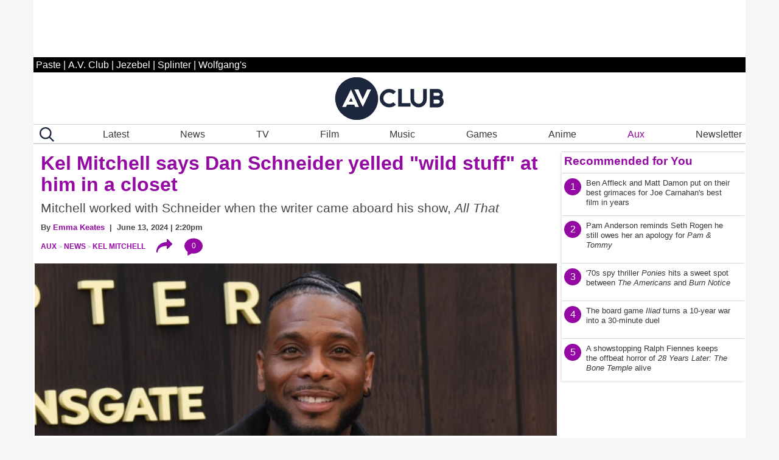

--- FILE ---
content_type: application/javascript
request_url: https://disqus.com/api/3.0/threads/details.json?api_key=NqwuD5pPQIs3Da1y5AQVR6T1f7e9o57qOEDyM3I5q7YmzvDLI5Nd8y1KFdzoRxHk&callback=foo&forum=avclub&thread=link:https%3A%2F%2Fwww.avclub.com%2Fx-twitter-deepfakes-paywall
body_size: 1021
content:
/**/ foo({"code":0,"response":{"feed":"https://avclub.disqus.com/x_limits_sexualized_ai_deepfakes_to_paying_customers/latest.rss","canModerate":false,"clean_title":"X limits sexualized AI deepfakes to paying customers","dislikes":0,"likes":0,"message":"","ratingsEnabled":false,"isSpam":false,"isDeleted":false,"category":"850936","adsDisabled":false,"author":"377136645417896","userScore":0,"id":"10870579661","signedLink":"https://disq.us/?url=https%3A%2F%2Fwww.avclub.com%2Fx-twitter-deepfakes-paywall&key=ogYg5ifpMqtxkHNd2tICFA","createdAt":"2026-01-09T14:37:27","hasStreaming":false,"raw_message":"","isClosed":false,"link":"https://www.avclub.com/x-twitter-deepfakes-paywall","slug":"x_limits_sexualized_ai_deepfakes_to_paying_customers","forum":"avclub","identifiers":["1859206941 https://www.avclub.com/","1859206941 x-twitter-deepfakes-paywall"],"posts":72,"userSubscription":false,"validateAllPosts":false,"title":"X limits sexualized AI deepfakes to paying customers","canPost":false,"highlightedPost":null}});

--- FILE ---
content_type: application/javascript
request_url: https://disqus.com/api/3.0/threads/details.json?api_key=NqwuD5pPQIs3Da1y5AQVR6T1f7e9o57qOEDyM3I5q7YmzvDLI5Nd8y1KFdzoRxHk&callback=foo&forum=avclub&thread=link:https%3A%2F%2Fwww.avclub.com%2Fkel-mitchell-dan-schneider-allegations-nickelodeon-1851537610
body_size: 1179
content:
/**/ foo({"code":0,"response":{"feed":"https://avclub.disqus.com/kel_mitchell_says_dan_schneider_yelled_wild_stuff_at_him_in_a_closet_94/latest.rss","canModerate":false,"clean_title":"Kel Mitchell says Dan Schneider yelled \u201cwild stuff\u201d at him in a closet","dislikes":0,"likes":0,"message":"","ratingsEnabled":false,"isSpam":false,"isDeleted":false,"category":"850936","adsDisabled":false,"author":"377136645417896","userScore":0,"id":"10270300432","signedLink":"https://disq.us/?url=https%3A%2F%2Fwww.avclub.com%2Fkel-mitchell-dan-schneider-allegations-nickelodeon-1851537610&key=8FwT5aMW5MNWGG2zk1EzEg","createdAt":"2024-07-24T22:12:07","hasStreaming":false,"raw_message":"","isClosed":false,"link":"https://www.avclub.com/kel-mitchell-dan-schneider-allegations-nickelodeon-1851537610","slug":"kel_mitchell_says_dan_schneider_yelled_wild_stuff_at_him_in_a_closet_94","forum":"avclub","identifiers":["1851537610 kel-mitchell-dan-schneider-allegations-nickelodeon-1851537610"],"posts":0,"userSubscription":false,"validateAllPosts":false,"title":"Kel Mitchell says Dan Schneider yelled \u201cwild stuff\u201d at him in a closet","canPost":false,"highlightedPost":null}});

--- FILE ---
content_type: application/javascript
request_url: https://disqus.com/api/3.0/threads/details.json?api_key=NqwuD5pPQIs3Da1y5AQVR6T1f7e9o57qOEDyM3I5q7YmzvDLI5Nd8y1KFdzoRxHk&callback=foo&forum=avclub&thread=link:https%3A%2F%2Fwww.avclub.com%2Fgoerge-rr-martin-song-of-ice-and-fire-ending-explained
body_size: 1263
content:
/**/ foo({"code":0,"response":{"feed":"https://avclub.disqus.com/george_rr_martin_plans_to_kill_more_and_different_characters_than_igame_of_thronesi_show_did/latest.rss","canModerate":false,"clean_title":"George R.R. Martin plans to kill more and different characters than Game Of Thrones show did","dislikes":0,"likes":0,"message":"","ratingsEnabled":false,"isSpam":false,"isDeleted":false,"category":"850936","adsDisabled":false,"author":"377136645417896","userScore":0,"id":"10879406294","signedLink":"https://disq.us/?url=https%3A%2F%2Fwww.avclub.com%2Fgoerge-rr-martin-song-of-ice-and-fire-ending-explained&key=lHn93SvZVw1BxILn1CI6YQ","createdAt":"2026-01-15T16:24:56","hasStreaming":false,"raw_message":"","isClosed":false,"link":"https://www.avclub.com/goerge-rr-martin-song-of-ice-and-fire-ending-explained","slug":"george_rr_martin_plans_to_kill_more_and_different_characters_than_igame_of_thronesi_show_did","forum":"avclub","identifiers":["1859207391 goerge-rr-martin-song-of-ice-and-fire-ending-explained","1859207391 https://www.avclub.com/"],"posts":163,"userSubscription":false,"validateAllPosts":false,"title":"George R.R. Martin plans to kill more and different characters than Game Of Thrones show did","canPost":false,"highlightedPost":null}});

--- FILE ---
content_type: application/javascript
request_url: https://disqus.com/api/3.0/threads/details.json?api_key=NqwuD5pPQIs3Da1y5AQVR6T1f7e9o57qOEDyM3I5q7YmzvDLI5Nd8y1KFdzoRxHk&callback=foo&forum=avclub&thread=link:https%3A%2F%2Fwww.avclub.com%2Fsunday-in-the-park-with-george-ariana-grande-jonathan-bailey
body_size: 1228
content:
/**/ foo({"code":0,"response":{"feed":"https://avclub.disqus.com/isunday_in_the_park_withi_ariana_grande_and_jonathan_bailey_officially_happening/latest.rss","canModerate":false,"clean_title":"Sunday In The Park With Ariana Grande and Jonathan Bailey officially happening","dislikes":0,"likes":0,"message":"","ratingsEnabled":false,"isSpam":false,"isDeleted":false,"category":"850936","adsDisabled":false,"author":"377136645417896","userScore":0,"id":"10878160163","signedLink":"https://disq.us/?url=https%3A%2F%2Fwww.avclub.com%2Fsunday-in-the-park-with-george-ariana-grande-jonathan-bailey&key=fKpus3663aX4cgqtJQe6Og","createdAt":"2026-01-14T19:01:32","hasStreaming":false,"raw_message":"","isClosed":false,"link":"https://www.avclub.com/sunday-in-the-park-with-george-ariana-grande-jonathan-bailey","slug":"isunday_in_the_park_withi_ariana_grande_and_jonathan_bailey_officially_happening","forum":"avclub","identifiers":["1859207323 sunday-in-the-park-with-george-ariana-grande-jonathan-bailey","1859207323 https://www.avclub.com/"],"posts":14,"userSubscription":false,"validateAllPosts":false,"title":"Sunday In The Park With Ariana Grande and Jonathan Bailey officially happening","canPost":false,"highlightedPost":null}});